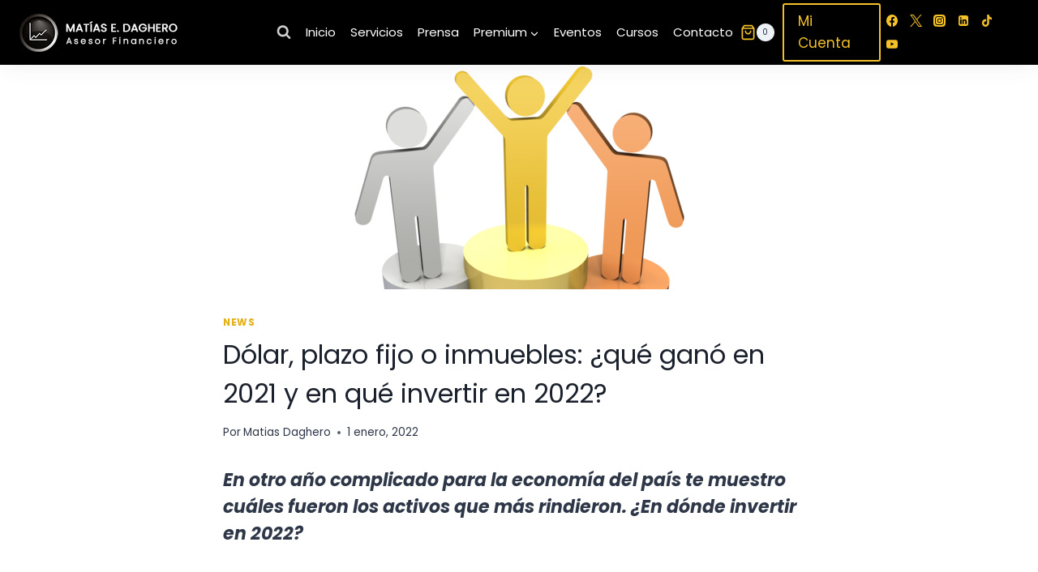

--- FILE ---
content_type: text/css
request_url: https://matiasdaghero.com/wp-content/uploads/elementor/css/post-7536.css?ver=1767562940
body_size: 916
content:
.elementor-7536 .elementor-element.elementor-element-27ab69df:not(.elementor-motion-effects-element-type-background), .elementor-7536 .elementor-element.elementor-element-27ab69df > .elementor-motion-effects-container > .elementor-motion-effects-layer{background-color:#000000;}.elementor-7536 .elementor-element.elementor-element-27ab69df{transition:background 0.3s, border 0.3s, border-radius 0.3s, box-shadow 0.3s;}.elementor-7536 .elementor-element.elementor-element-27ab69df > .elementor-background-overlay{transition:background 0.3s, border-radius 0.3s, opacity 0.3s;}.elementor-7536 .elementor-element.elementor-element-bc920b0{--spacer-size:100px;}.elementor-7536 .elementor-element.elementor-element-7f75cb7d:not(.elementor-motion-effects-element-type-background), .elementor-7536 .elementor-element.elementor-element-7f75cb7d > .elementor-motion-effects-container > .elementor-motion-effects-layer{background-color:#000000;}.elementor-7536 .elementor-element.elementor-element-7f75cb7d > .elementor-container{max-width:1501px;}.elementor-7536 .elementor-element.elementor-element-7f75cb7d{transition:background 0.3s, border 0.3s, border-radius 0.3s, box-shadow 0.3s;}.elementor-7536 .elementor-element.elementor-element-7f75cb7d > .elementor-background-overlay{transition:background 0.3s, border-radius 0.3s, opacity 0.3s;}.elementor-widget-image .widget-image-caption{color:var( --e-global-color-text );font-family:var( --e-global-typography-text-font-family ), Sans-serif;font-weight:var( --e-global-typography-text-font-weight );}.elementor-widget-heading .elementor-heading-title{font-family:var( --e-global-typography-primary-font-family ), Sans-serif;font-weight:var( --e-global-typography-primary-font-weight );color:var( --e-global-color-primary );}.elementor-7536 .elementor-element.elementor-element-458d1ce6 > .elementor-widget-container{margin:0px 0px 0px 0px;}.elementor-7536 .elementor-element.elementor-element-458d1ce6{text-align:start;}.elementor-7536 .elementor-element.elementor-element-458d1ce6 .elementor-heading-title{font-family:"Poppins", Sans-serif;font-size:23px;font-weight:400;color:#FFFFFF;}.elementor-widget-icon-list .elementor-icon-list-item:not(:last-child):after{border-color:var( --e-global-color-text );}.elementor-widget-icon-list .elementor-icon-list-icon i{color:var( --e-global-color-primary );}.elementor-widget-icon-list .elementor-icon-list-icon svg{fill:var( --e-global-color-primary );}.elementor-widget-icon-list .elementor-icon-list-item > .elementor-icon-list-text, .elementor-widget-icon-list .elementor-icon-list-item > a{font-family:var( --e-global-typography-text-font-family ), Sans-serif;font-weight:var( --e-global-typography-text-font-weight );}.elementor-widget-icon-list .elementor-icon-list-text{color:var( --e-global-color-secondary );}.elementor-7536 .elementor-element.elementor-element-c3960e6 .elementor-icon-list-items:not(.elementor-inline-items) .elementor-icon-list-item:not(:last-child){padding-block-end:calc(8px/2);}.elementor-7536 .elementor-element.elementor-element-c3960e6 .elementor-icon-list-items:not(.elementor-inline-items) .elementor-icon-list-item:not(:first-child){margin-block-start:calc(8px/2);}.elementor-7536 .elementor-element.elementor-element-c3960e6 .elementor-icon-list-items.elementor-inline-items .elementor-icon-list-item{margin-inline:calc(8px/2);}.elementor-7536 .elementor-element.elementor-element-c3960e6 .elementor-icon-list-items.elementor-inline-items{margin-inline:calc(-8px/2);}.elementor-7536 .elementor-element.elementor-element-c3960e6 .elementor-icon-list-items.elementor-inline-items .elementor-icon-list-item:after{inset-inline-end:calc(-8px/2);}.elementor-7536 .elementor-element.elementor-element-c3960e6 .elementor-icon-list-icon i{color:#FFFFFF;transition:color 0.3s;}.elementor-7536 .elementor-element.elementor-element-c3960e6 .elementor-icon-list-icon svg{fill:#FFFFFF;transition:fill 0.3s;}.elementor-7536 .elementor-element.elementor-element-c3960e6{--e-icon-list-icon-size:16px;--icon-vertical-offset:0px;}.elementor-7536 .elementor-element.elementor-element-c3960e6 .elementor-icon-list-item > .elementor-icon-list-text, .elementor-7536 .elementor-element.elementor-element-c3960e6 .elementor-icon-list-item > a{font-family:"Poppins", Sans-serif;font-size:12px;font-weight:400;}.elementor-7536 .elementor-element.elementor-element-c3960e6 .elementor-icon-list-text{color:#FFFFFF;transition:color 0.3s;}.elementor-7536 .elementor-element.elementor-element-a340d6d > .elementor-widget-container{margin:0px 0px 0px 0px;}.elementor-7536 .elementor-element.elementor-element-a340d6d{text-align:start;}.elementor-7536 .elementor-element.elementor-element-a340d6d .elementor-heading-title{font-family:"Poppins", Sans-serif;font-size:23px;font-weight:400;color:#FFFFFF;}.elementor-7536 .elementor-element.elementor-element-a7ba642 .elementor-icon-list-items:not(.elementor-inline-items) .elementor-icon-list-item:not(:last-child){padding-block-end:calc(8px/2);}.elementor-7536 .elementor-element.elementor-element-a7ba642 .elementor-icon-list-items:not(.elementor-inline-items) .elementor-icon-list-item:not(:first-child){margin-block-start:calc(8px/2);}.elementor-7536 .elementor-element.elementor-element-a7ba642 .elementor-icon-list-items.elementor-inline-items .elementor-icon-list-item{margin-inline:calc(8px/2);}.elementor-7536 .elementor-element.elementor-element-a7ba642 .elementor-icon-list-items.elementor-inline-items{margin-inline:calc(-8px/2);}.elementor-7536 .elementor-element.elementor-element-a7ba642 .elementor-icon-list-items.elementor-inline-items .elementor-icon-list-item:after{inset-inline-end:calc(-8px/2);}.elementor-7536 .elementor-element.elementor-element-a7ba642 .elementor-icon-list-icon i{color:#FFFFFF;transition:color 0.3s;}.elementor-7536 .elementor-element.elementor-element-a7ba642 .elementor-icon-list-icon svg{fill:#FFFFFF;transition:fill 0.3s;}.elementor-7536 .elementor-element.elementor-element-a7ba642{--e-icon-list-icon-size:16px;--icon-vertical-offset:0px;}.elementor-7536 .elementor-element.elementor-element-a7ba642 .elementor-icon-list-item > .elementor-icon-list-text, .elementor-7536 .elementor-element.elementor-element-a7ba642 .elementor-icon-list-item > a{font-family:"Poppins", Sans-serif;font-size:13px;font-weight:400;}.elementor-7536 .elementor-element.elementor-element-a7ba642 .elementor-icon-list-text{color:#FFFFFF;transition:color 0.3s;}.elementor-7536 .elementor-element.elementor-element-1ea50f32 > .elementor-widget-container{margin:0px 0px 0px 0px;}.elementor-7536 .elementor-element.elementor-element-1ea50f32{text-align:start;}.elementor-7536 .elementor-element.elementor-element-1ea50f32 .elementor-heading-title{font-family:"Poppins", Sans-serif;font-size:23px;font-weight:400;color:#FFFFFF;}.elementor-7536 .elementor-element.elementor-element-56dcad4a{--grid-template-columns:repeat(0, auto);--icon-size:21px;--grid-column-gap:12px;--grid-row-gap:0px;}.elementor-7536 .elementor-element.elementor-element-56dcad4a .elementor-widget-container{text-align:left;}.elementor-7536 .elementor-element.elementor-element-56dcad4a .elementor-social-icon{background-color:#FFFFFF00;--icon-padding:0em;}.elementor-7536 .elementor-element.elementor-element-56dcad4a .elementor-social-icon i{color:#F4C128;}.elementor-7536 .elementor-element.elementor-element-56dcad4a .elementor-social-icon svg{fill:#F4C128;}.elementor-7536 .elementor-element.elementor-element-7d9fc866:not(.elementor-motion-effects-element-type-background), .elementor-7536 .elementor-element.elementor-element-7d9fc866 > .elementor-motion-effects-container > .elementor-motion-effects-layer{background-color:#000000;}.elementor-7536 .elementor-element.elementor-element-7d9fc866{transition:background 0.3s, border 0.3s, border-radius 0.3s, box-shadow 0.3s;}.elementor-7536 .elementor-element.elementor-element-7d9fc866 > .elementor-background-overlay{transition:background 0.3s, border-radius 0.3s, opacity 0.3s;}.elementor-7536 .elementor-element.elementor-element-39ffe19f{--spacer-size:30px;}.elementor-widget-text-editor{font-family:var( --e-global-typography-text-font-family ), Sans-serif;font-weight:var( --e-global-typography-text-font-weight );color:var( --e-global-color-text );}.elementor-widget-text-editor.elementor-drop-cap-view-stacked .elementor-drop-cap{background-color:var( --e-global-color-primary );}.elementor-widget-text-editor.elementor-drop-cap-view-framed .elementor-drop-cap, .elementor-widget-text-editor.elementor-drop-cap-view-default .elementor-drop-cap{color:var( --e-global-color-primary );border-color:var( --e-global-color-primary );}.elementor-7536 .elementor-element.elementor-element-92eb4d5{text-align:center;font-family:"Poppins", Sans-serif;font-size:12px;font-weight:400;color:#FFFFFF;}@media(max-width:767px){.elementor-7536 .elementor-element.elementor-element-1091556c > .elementor-element-populated{margin:0px 15px 0px 15px;--e-column-margin-right:15px;--e-column-margin-left:15px;}.elementor-7536 .elementor-element.elementor-element-478fae79 > .elementor-element-populated{margin:0px 15px 0px 15px;--e-column-margin-right:15px;--e-column-margin-left:15px;}.elementor-7536 .elementor-element.elementor-element-315619e6 > .elementor-element-populated{margin:0px 15px 0px 15px;--e-column-margin-right:15px;--e-column-margin-left:15px;}.elementor-7536 .elementor-element.elementor-element-41c6675c > .elementor-element-populated{margin:0px 15px 0px 15px;--e-column-margin-right:15px;--e-column-margin-left:15px;}}@media(min-width:768px){.elementor-7536 .elementor-element.elementor-element-1091556c{width:30.175%;}.elementor-7536 .elementor-element.elementor-element-478fae79{width:34.385%;}.elementor-7536 .elementor-element.elementor-element-315619e6{width:15.089%;}.elementor-7536 .elementor-element.elementor-element-41c6675c{width:20.329%;}}